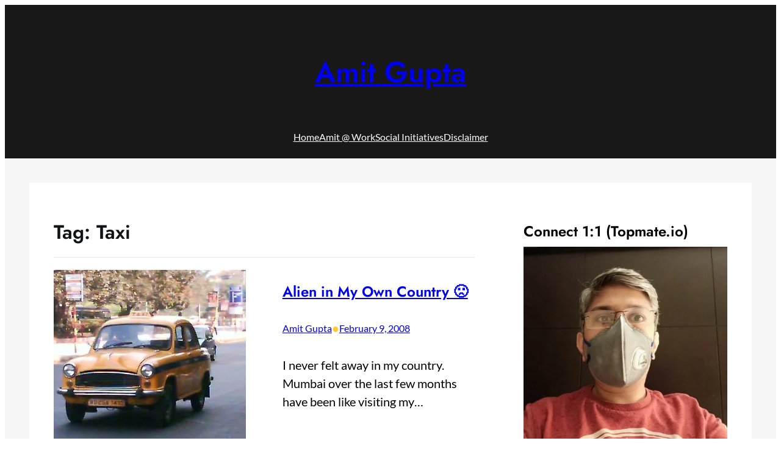

--- FILE ---
content_type: text/html; charset=utf-8
request_url: https://www.google.com/recaptcha/api2/aframe
body_size: 267
content:
<!DOCTYPE HTML><html><head><meta http-equiv="content-type" content="text/html; charset=UTF-8"></head><body><script nonce="mJea9OD3psk6K_ww1wCNbQ">/** Anti-fraud and anti-abuse applications only. See google.com/recaptcha */ try{var clients={'sodar':'https://pagead2.googlesyndication.com/pagead/sodar?'};window.addEventListener("message",function(a){try{if(a.source===window.parent){var b=JSON.parse(a.data);var c=clients[b['id']];if(c){var d=document.createElement('img');d.src=c+b['params']+'&rc='+(localStorage.getItem("rc::a")?sessionStorage.getItem("rc::b"):"");window.document.body.appendChild(d);sessionStorage.setItem("rc::e",parseInt(sessionStorage.getItem("rc::e")||0)+1);localStorage.setItem("rc::h",'1769101587689');}}}catch(b){}});window.parent.postMessage("_grecaptcha_ready", "*");}catch(b){}</script></body></html>